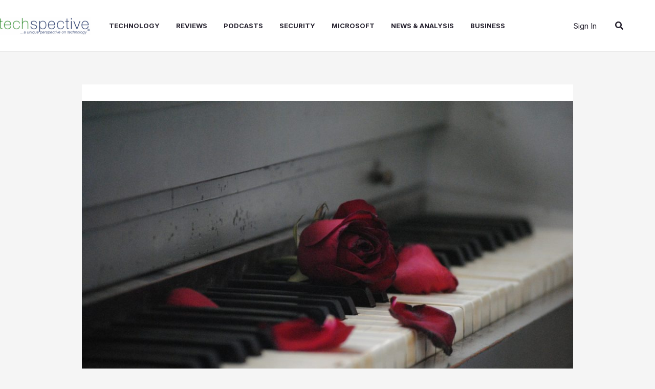

--- FILE ---
content_type: text/html; charset=utf-8
request_url: https://www.google.com/recaptcha/api2/aframe
body_size: 266
content:
<!DOCTYPE HTML><html><head><meta http-equiv="content-type" content="text/html; charset=UTF-8"></head><body><script nonce="rXwU8mcdiX8LT1fzmDkpww">/** Anti-fraud and anti-abuse applications only. See google.com/recaptcha */ try{var clients={'sodar':'https://pagead2.googlesyndication.com/pagead/sodar?'};window.addEventListener("message",function(a){try{if(a.source===window.parent){var b=JSON.parse(a.data);var c=clients[b['id']];if(c){var d=document.createElement('img');d.src=c+b['params']+'&rc='+(localStorage.getItem("rc::a")?sessionStorage.getItem("rc::b"):"");window.document.body.appendChild(d);sessionStorage.setItem("rc::e",parseInt(sessionStorage.getItem("rc::e")||0)+1);localStorage.setItem("rc::h",'1769588506005');}}}catch(b){}});window.parent.postMessage("_grecaptcha_ready", "*");}catch(b){}</script></body></html>